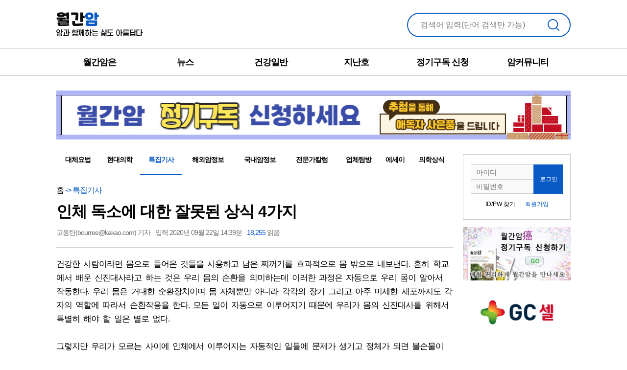

--- FILE ---
content_type: text/html; charset=UTF-8
request_url: https://www.cancerline.co.kr/html/22709.html
body_size: 8886
content:
<!DOCTYPE html>
		<html lang="ko">
<head>
<meta charset="utf-8" />
<meta name="google-site-verification" content="9McgUUI-pDBh7-LL4vKgK5maMo5O_K8oQweeDx8CnsM" />
<meta name="naver-site-verification" content="3e3d6121013eee8eef7aa5f48ccfd0f215ec9a62" />
<meta http-equiv="Cache-Control" content="no-cache, no-store, must-revalidate" />
<meta http-equiv="Expires" content="0" />
<meta name="robots" content="index,follow" />
<meta name="referrer" content="origin" />
<meta property="og:title" content="월간암(癌) :: 인체 독소에 대한 잘못된 상식 4가지" />
<meta property="og:url" content="/html/22709.html" />
<meta property="og:type" content="article" />
<meta property="og:site_name" content="월간암(癌)" />

<meta property="og:locale" content="ko_KR" />
<meta name="apple-mobile-web-app-capable" content="yes" />
<meta name="apple-mobile-web-app-status-bar-style" content="black-translucent" />
<meta http-equiv="X-UA-Compatible" content="IE=edge, chrome=1" />
<meta name="viewport" content="width=device-width, initial-scale=1.0, maximum-scale=1.0, minimum-scale=1.0, user-scalable=no" />
<META HTTP-EQUIV="Pragma" CONTENT="no-cache" />
<meta name="description" content="건강한 사람이라면 몸으로 들어온 것들을 사용하고 남은 찌꺼기를 효과적으로 몸 밖으로 내보낸다. 흔히 학교에서 배운 신진대사라고 하는 것은 우리 몸의 순환을 의미하는데 이러한 과정은 자동으로 우리 몸이 알아서 작동한다. 우리 몸은 거대한 순환장치이며 몸 자체뿐만 아니라 각각의 장기 그리고 아주 미세한 세포까지도 각자의 역할에 따라서 순환작용을 한다. 모든 일이 자동으로 이루어지기 때문에 우리가 몸의 신진대사를 위해서 특별히 해야 할 일은 별로 없다. 그렇지만 우리가 모르는 사이에 인체에서 이루어지는 자동적인 일들에 문제가 생기고 정체가 되면 불순물이 생기고 서서히 몸에 쌓인다. 보통 노화의 과정에서 신진대사 능력이 떨어지면서 독소가 생기지만 노화와 관계없이 몸의 불순물이 쌓이면 독소제거 작업을 해주어야 지속적..." />
<meta name="keywords" content="월간암, 암예방, 암투병, 건강정보, 전문가 상담" />

<link rel="shortcut icon" href="//lib.inmu.net/cpsc.ico" />
<link rel="stylesheet" href="//fonts.googleapis.com/earlyaccess/notosanskr.css" />
<link rel="stylesheet" href="https://fonts.googleapis.com/icon?family=Material+Icons" />
<link rel="stylesheet" href="//lib.inmu.net/jquery-ui.css" />
<link rel="stylesheet" href="//lib.inmu.net/blackeye/bootstrap.min.css" />
<link rel="stylesheet" href="/blackeye.css?version=250115180501" />
<script src="//lib.inmu.net/jquery.js"></script>
<script src="//lib.inmu.net/blackeye/bootstrap.min.js"></script>
<script src="//lib.inmu.net/jquery-ui.js"></script>
<script src="/blackeye.js?version=250127143523"></script>
<script src="//wcs.naver.net/wcslog.js"></script>
<script type="text/javascript" src="//wcs.naver.net/wcslog.js"></script>
<script type="text/javascript">
if(!wcs_add) var wcs_add = {};
wcs_add["wa"] = "6ea799daa45f30";
wcs_do();
</script>
<script async src="https://www.googletagmanager.com/gtag/js?id=UA-50396975-3"></script>
<script>
  window.dataLayer = window.dataLayer || [];
  function gtag(){dataLayer.push(arguments);}
  gtag("js", new Date());

  gtag("config", "UA-50396975-3");
</script>

<title>:: 월간암(癌) 예방과 투병의 올바른 길잡이 ::인체 독소에 대한 잘못된 상식 4가지</title>
</head>
<body>
<div id="server_msg"></div>
<main class="main">
<header class="header">
                <div class="top">
                    <div class="container">
                        <div class="logo"><h1><a href="/"><img src="//lib.inmu.net/blackeye/img/common/logo.png" /></a>
</h1></div>
                        <div class="search">
                            <input type="text" name="search_word" id="search_word" placeholder="검색어 입력(단어 검색만 가능)" value="" />
                            <button type="button" class="btn-search" id="search_word_btn"><span class="sr-only">검색</span></button>
                        </div>
                    </div>
                </div>
                <div class="gnb">
                    <div class="container">
                        <ul>
                            <li>
                                <a href="#">월간암은</a>
                                <div class="snav">
                                    <ul>
                                        <li><a href="/?mode=doc&etc=about_us">월간암 소개</a></li>
                                        <li><a href="/?mode=doc&etc=ad_info">광고 안내</a></li>
                                    </ul>
                                </div>
                            </li>
                            <li>
                                <a href="#">뉴스</a>
                                <div class="snav">
                                    <ul>
                                       <li><a href="/?mode=list&category=2">대체요법</a></li>
<li><a href="/?mode=list&category=3">현대의학</a></li>
<li><a href="/?mode=list&category=4">특집기사</a></li>
<li><a href="/?mode=list&category=5">해외암정보</a></li>
<li><a href="/?mode=list&category=6">국내암정보</a></li>
<li><a href="/?mode=list&category=7">전문가칼럼</a></li>
<li><a href="/?mode=list&category=9">업체탐방</a></li>
<li><a href="/?mode=list&category=10">에세이</a></li>
<li><a href="/?mode=list&category=12">의학상식</a></li>

                                    </ul>
                                </div>
                            </li>
                            <li>
                                <a href="#">건강일반</a>
                                <div class="snav">
                                    <ul>
                                        <li><a href="/?mode=list&category=13">건강일반</a></li>
<li><a href="/?mode=list&category=1">투병수기</a></li>
<li><a href="/?mode=list&category=8">암환자요리</a></li>
<li><a href="/?mode=list&category=11">만화</a></li>
<li><a href="/?mode=list&category=14">산야초</a></li>
<li><a href="/?mode=list&category=15">면역세포치료</a></li>

                                    </ul>
                                </div>
                            </li>
                            <li>
                                <a href="#">지난호</a>
                                <div class="snav">
                                    <ul>
                                        <li><a href="/?mode=past_magazine">지난호 보기</a></li>
                                    </ul>
                                </div>
                            </li>
                            <li>
                                <a href="#">정기구독 신청</a>
                                <div class="snav">
                                    <ul>
                                        <!--//<li><a href="/?mode=jung">정기구독 신청</a></li>//-->
										<li><a href="https://smartstore.naver.com/wolz/products/5781520396" target="_blank">정기구독 신청</a></li>
                                    </ul>
                                </div>
                            </li>
                            <li>
                                <a href="#">암커뮤니티</a>
                                <div class="snav">
                                    <ul>
                                        <li><a href="/?mode=bbs&bbs_code=notice">공지사항</a></li>
<li><a href="/?mode=bbs&bbs_code=onego_twogo">원고투고</a></li>
<li><a href="/?mode=bbs&bbs_code=qna">암!(癌)묻고 답하기</a></li>
<li><a href="/?mode=bbs&bbs_code=mystory">자유수다</a></li>
<li><a href="/?mode=bbs&bbs_code=food">생활(식생활,요법)</a></li>
<li><a href="/?mode=bbs&bbs_code=mind">마음(명상,종교)</a></li>
<li><a href="/?mode=bbs&bbs_code=yoyang">쉼터(요양원,병원)</a></li>
<li><a href="/?mode=bbs&bbs_code=hongbo">광고 전용</a></li>

                                    </ul>
                                </div>
                            </li>
                        </ul>
                    </div>
					<div class="back"></div>
				</div>
            </header>
<script>
		$("#search_word_btn").on("click",function(){
			jqueryPopupConfirm("[알림] 로그인 후에 이용할 수 있는 서비스입니다. 로그인 하시겠습니까?","/?mode=login");
			return false;
		});
        $("#search_word").keydown(function(e){
            if(e.keyCode == 13){
                jqueryPopupConfirm("[알림] 로그인 후에 이용할 수 있는 서비스입니다. 로그인 하시겠습니까?","/?mode=login");
            }
        });
		</script>
<section class="section">
<div class="container"> 
<div class="cont-bnr01"><a href="https://smartstore.naver.com/wolz/products/5781520396" target="_blank"><img src="//img.cancerline.co.kr/banner/24/240320_banner_jung.jpg" /></a></div><div>
<div class="layout">
<div class="layout-l">
<div class="navbar"><ul>
<li><a href="/?mode=list&category=2">대체요법</a></li>
<li><a href="/?mode=list&category=3">현대의학</a></li>
<li class="active"><a href="/?mode=list&category=4">특집기사</a></li>
<li><a href="/?mode=list&category=5">해외암정보</a></li>
<li><a href="/?mode=list&category=6">국내암정보</a></li>
<li><a href="/?mode=list&category=7">전문가칼럼</a></li>
<li><a href="/?mode=list&category=9">업체탐방</a></li>
<li><a href="/?mode=list&category=10">에세이</a></li>
<li><a href="/?mode=list&category=12">의학상식</a></li>
</ul>
</div>
<div class="cont-type03">
<dl><dt>
<div class="sort"><a href="/">홈</a> -> 특집기사</div>
<div class="tit">인체 독소에 대한 잘못된 상식 4가지</div><div class="info"><span>고동탄(bourree@kakao.com) 기자</span><span> 입력 2020년 09월 22일 14:39분</span><span><strong>18,255</strong> 읽음</span>
</span></div>
</dt>
<dd><div class="txt" id="article_body">
건강한 사람이라면 몸으로 들어온 것들을 사용하고 남은 찌꺼기를 효과적으로 몸 밖으로 내보낸다. 흔히 학교에서 배운 신진대사라고 하는 것은 우리 몸의 순환을 의미하는데 이러한 과정은 자동으로 우리 몸이 알아서 작동한다. 우리 몸은 거대한 순환장치이며 몸 자체뿐만 아니라 각각의 장기 그리고 아주 미세한 세포까지도 각자의 역할에 따라서 순환작용을 한다. 모든 일이 자동으로 이루어지기 때문에 우리가 몸의 신진대사를 위해서 특별히 해야 할 일은 별로 없다. <br />
<br />
그렇지만 우리가 모르는 사이에 인체에서 이루어지는 자동적인 일들에 문제가 생기고 정체가 되면 불순물이 생기고 서서히 몸에 쌓인다. 보통 노화의 과정에서 신진대사 능력이 떨어지면서 독소가 생기지만 노화와 관계없이 몸의 불순물이 쌓이면 독소제거 작업을 해주어야 지속적인 건강을 유지할 수 있다.<br />
<br />
<strong>몸 속 독소를 제거하기 위해서는 어느 정도 고통이 필요하다</strong><br />
몸의 독소는 우리 몸의 생존에 필요 없는 모든 것들이다. 우리의 몸 곳곳에 축적되며 각종 장기와 폐, 피부뿐만 아니라 세포 속, 그리고 세포와 세포 사이에도 쌓인다. 복부 주변에 있는 불필요한 지방, 대장과 소장 사이에 있는 숙변, 몸속 여기저기에 있는 각종 염증, 세포막 사이에 있는 단백질과 그 부산물들, 세포가 복제되면서 잘못된 돌연변이 세포들 그리고 그러한 세포가 모여 있는 종양 등등 헤아리기도 어려울 정도로 많은 종류의 독소가 우리 몸에 존재한다. <br />
<br />
독소의 양이 어느 정도 될 때까지는 건강을 유지하는데 아무 문제가 없기 때문에 생활에 어떤 증상이나 불편함도 느끼지 못하고 생활하지만 우리 몸이 감당할 수 없을 정도의 양이 몸속에 쌓이면 이제 서서히 증상이 생기고 통증을 유발시키는 경우도 있다. <br />
<br />
그전에 무언가 조치를 취해야 되는데 몸속 독소를 없애는 작업을 디톡스라고 부른다. 디톡스는 의학용어이지만 최근에 와서는 다이어트와 접목되면서 마케팅 용어로 변질되면서 상품을 판매하기 위한 용어가 된 듯하다. 하지만 의학적 관점에서 디톡스는 매우 힘들고 고통스러운 과정이며 어느 정도의 인내력이 필요하다. 모든 일이 그러하겠지만 고통이 지난 후에 달콤한 열매를 따먹을 수 있는 것처럼 디톡스도 마찬가지이다. 그리고 디톡스의 과정은 혹독하고 괴롭고 무서운 시간이지만 그 시간이 지난 후에 몸과 마음에 나타나는 변화는 커다란 성취감을 안겨 준다. <br />
<br />
마케팅 과정에서 접하는 디톡스는 아무런 고통이나 후유증이 없으며 누구나 쉽게 디톡스를 할 수 있다고 유혹하지만 실제로 그러한 경우를 본 적이 없기 때문에 상술에 현혹되기보다는 스스로의 계획과 꾸준한 인내력으로 디톡스 과정을 정면으로 맞서는 지혜가 필요하다.<br />
<br />
<strong>어떤 독소가 나쁜 것인지 알 수 없다</strong><br />
음식을 섭취하고 호흡을 하면서 우리 몸은 수많은 물질에 노출된다. 현대에 와서 화학물질이 발달하면서 더 많은 독소에 노출된다고 하지만 이는 반만 옳은 말일 뿐이다. 화학물질은 식물에 제일 많다. 가령 옻과 같은 나무는 스치기만 해도 온몸에 발진이 생기고 심지어는 사망에 이르기도 한다. 신기한 일은 어떤 사람은 옻을 만지고 심지어 섭취한다 해도 아무 증상이 생기지 않는다는 것이다. <br />
<br />
사람마다 특성이 다르기 때문에 독성의 정의도 다르다. 어떤 사람에게 옻나무는 치명적이지만 어떤 사람에게는 아무것도 아니기 때문이다. 인체 내부에 쌓이는 독소도 마찬가지이며 어떤 물질이 어떤 식으로 해를 끼치는지에 대한 정보는 갖고 있지 않다. 그저 막연히 다이어트에 좋으니, 혹은 암을 치료하는 방법이라는 현혹적인 문구로 건강에 대한 자신감을 잃은 사람들에게 접근하는 방법으로 디톡스를 사용하고 있다.<br />
<br />
현대 사회에 와서 화학물질의 종류는 천연적인 물질에 더해서 인공적으로 만들어진 물질도 많아졌다. 하루를 생활하면서 양치질을 하고 비누와 샴푸를 이용해서 몸을 씻고 화장품과 향수 등으로 몸과 얼굴을 치장한다. 섭취하는 음식에서 맛을 내기 위한 인공적인 감미료를 사용하고 식재료를 농사 짓거나 양식하는 과정에서 인공 화학물질을 사용한다. <br />
<br />
히말라야 산속의 깊은 동굴에서 혼자 살지 않는 이상 우리의 일상은 인공적인 화학물질과 함께한다고 할 수 있다. 만약 이런 물질이 모두 독성이며 이러한 독성이 몸속에 쌓여서 안 좋은 영향을 끼치고 있다면 건강한 사람은 단 한사람도 남아 있지 않을 것이다. <br />
<br />
화학물질에 노출되는 만큼 건강을 유지하기 위한 디톡스 시스템은 인체가 알아서 조절하고 있다는 사실이 중요하다. 물론 인공 화학물질이 안 좋은 영향을 끼치는 것은 맞지만 우리 몸은 어느 정도 알아서 디톡스 작업을 하고 있다. 어떤 독소이든 양이 적다면 인체가 알아서 처리한다. 문제는 인체의 처리 능력을 벗어난 범위의 과다한 양의 독소가 문제를 일으킨다. 이런 관점에서 본다면 모든 독소가 나쁘다는 생각은 과도한 걱정을 만드는 원인이 될 뿐이다.<br />
<br />
<strong>다이어트를 위해서 디톡스가 필요하다</strong><br />
디톡스라는 용어가 의학용어에서 마케팅 용어로 변질된 가장 큰 원인은 다이어트와 관련이 깊다. 우리 몸의 불필요한 지방을 독소로 간주하고 없애야 한다는 주장이다. 예쁘고 잘생겨야 한다는 사회적 편견이 더해지면서 어렵게만 느껴지던 디톡스가 아주 쉽고 편안한 과정이 되었다고 할 수 있다. <br />
<br />
다이어트가 필요하다고 생각하는 아주 많은 사람들은 식습관을 조절하고 운동을 시작하면 몸무게가 줄어들고 적당한 몸무게로 돌아갈 수 있다. 생활 습관을 바꾸는 과정에서 인내와 고통이 필요하지만 어느 정도 시간이 흐르면 자연스럽게 적당한 몸무게로 변화할 수 있다. 한 마디로 병이 아니라는 것이다.<br />
<br />
그런데 디톡스라는 거창한 문구를 사용해서 몸무게가 조금만 높은 사람도 심각한 문제가 생긴 것처럼 포장해서 당장 무언가를 하지 않으면 큰일 날 것 같은 착각에 들도록 만든다. 마케팅이라는 이야기이다. 그러나 아주 드물게 진짜 비만이 병인 사람들이 있다. 대부분 유전적인 요인으로 치명적인 결과가 생기기도 한다. <br />
<br />
우쿠렐레라는 악기를 유명하게 만든 하와이의 뮤지션이 있다. ‘이즈라엘 카마카위올레’라는 어려운 이름을 갖고 있는 사람으로 비만이라는 병을 유전적으로 갖고 태어났다. 일상 속에서 이렇게 비만을 지병으로 안고 사는 사람은 극히 드물다. 대부분 음식을 과다하게 섭취함으로써 몸에 지방이 생기고 몸무게가 늘어난다. 기름진 음식을 줄인다면 몸은 그에 맞게 반응하면서 다시 정상의 상태로 돌아간다. 기름진 음식을 섭취하지 않는 것과 디톡스는 아무런 관계가 없다는 점은 누구나 상식적으로 납득할 수 있다. 기름진 음식이 독은 아니기 때문이다.<br />
<br />
<strong>몸 속 독소를 몸 밖으로 배출하는 방법이 따로 있다</strong><br />
배변을 원활히 하지 못하는 변비라는 질환을 갖고 있는 분들이라면 몸속의 어떤 것을 몸 밖으로 끄집어내는 일이 그리 쉽지 않다는 사실을 잘 알고 있을 것이다. 인체의 정상적인 과정을 통해서 정당하게 몸 밖으로 나와야 하는 것들조차 몸 밖으로 배출하는 일이 쉽지 않은데 몸속에서 아무런 느낌도 주지 않고 온몸 구석구석에 퍼져 있는 독소라는 이름의 물질을 몸 밖으로 빼내는 일이 그리 쉽지는 않다. <br />
<br />
독소는 몸 밖으로 배출시키는 것이 아니라 몸속에서 소멸시키는 것이다. 그럼에도 불구하고 디톡스의 가장 잘못된 생각은 독소를 몸 밖으로 배출시키는 것이라는 오해를 주고 있으며 시중에는 그렇게 포장하여 독소를 끄집어내는 효과를 주는 듯한 제품들이 넘치고 있다. 더구나 그런 제품들은 섭취하는 것들이 많은데 역설적으로 독소를 제거하기 위해 독소를 먹는 것이라 할 수 있다.<br />
<br />
그러나 몸의 독소를 소멸시킬 수 있는 방법들은 쉽게 정보를 찾을 수 있는데 그 방법이 대부분 시간을 투자해야 된다는 단점을 가지고 있으며 규칙적인 습관으로 만드는 과정이 필요하다. 가령 단식이나 생주스의 섭취 또는 족욕이나 반신욕과 같은 온열요법이 디톡스 방법 중에 하나이며 효과도 좋다. 이런 방법들은 몸 속의 독소를 밖으로 끄집어 내는 것이 아니라 몸 속에서 소멸 시키는 작업이다.<br />
<br />
시중에 판매되고 있는 디톡스 관련 제품들은 대부분 위약 효과를 노린 것들이다. 몸에 좋겠지 하는 생각으로 어떤 약을 섭취하면 정말 비슷한 효과가 나타나는 듯한 착각을 불러일으키는 정신적 효과가 위약효과이며 영어로 플라시보라고 한다. 플라시보 효과는 정신적 착각에 불과하기 때문에 정확한 효과라고 보기도 어렵다.<br />
<br />
의학적 관점에서 디톡스는 어떤 질환을 갖고 있는 사람들에게 반드시 필요한 요법이다. 그러나 단지 몸무게가 많이 나간다는 이유로 혹은 피부가 거칠기 때문에 혹은 만성피로가 있어서 이러한 요법을 과도하게 실행할 필요는 없다. 얻는 것보다는 잃는 것이 더 많을 수 있기 때문이다. 몸무게가 많이 나간다는 이유로 이를 악물고 단식을 시작한다면 요요라는 복병을 만날 수도 있으며 심지어 생명이 위태로울 수 있다. 디톡스는 따로 어떤 방법이 있는 것이 아니라 건강한 생활습관을 만들어 그에 맞게 생활하는 것이다.<br />
<br />
다음 호에는 잘 알려진 독소제거 방법을 소개한다.<br />
<br />
<img src="//img.cancerline.co.kr/news/200922_009.jpg" /></div><div class="date">
월간암(癌) 2020년 9월호</div>
</dd></dl><div class="tit-cont">추천 컨텐츠</div>
<div class="cont-type02">
<ul class="row">
<li class="col-xs-6"><a href="/html/25750.html"><div class="img"><img src="//img.cancerline.co.kr/230714/171517781.jpg" /></div>
<div class="txt"><strong class="ellipsis">암을 치료하는 현대적인 방법 5가지</strong><p>과거에 비해서 암을 치료하는 방법이 많아졌습니다. 얼마 전까지만 해도 수술이나 항암치료 그리고 방사선치료가 전부라고 생각되던 시절이 있었지만, 의학이 발전하면서 치료 방법 또한 다양해졌습니다. 최근 우리나라도 중입자 치료기가 들어오면서 암을 치료하는 방법이 하나 더 추가되었습니다. 중입...</p>
</div></a></li>
<li class="col-xs-6"><a href="/html/25620.html"><div class="img"><img src="//img.cancerline.co.kr/230502/174629873.jpg" /></div>
<div class="txt"><strong class="ellipsis">깨끗한 혈액 만들기 위해 생각할 것, 6가지</strong><p>필요 이상으로 많은 음식을 먹는다
현대인의 생활을 고려해 볼 때 육체노동자가 아니라면 세끼를 모두 챙겨 먹는 자체가 과식이라고 할 수 있다. 인류가 살아온 300만 년 중 299만 9950년이 공복과 기아의 역사였는데 현대 들어서 아침, 점심, 저녁을 습관적으로 음식을 섭취한다. 게다...</p>
</div></a></li>
<li class="col-xs-6"><a href="/html/25405.html"><div class="img"><img src="//img.cancerline.co.kr/230116/21593298.jpg" /></div>
<div class="txt"><strong class="ellipsis">[에세이] 사유(思惟)를 만나다</strong><p>

글: 김철우(수필가)
가벼운 옷을 골랐다. 늘 들고 다니던 가방을 놓고, 가장 편한 신발을 신었다. 지난밤의 떨림과는 무색하게 준비는 간단했다. 현관문을 나서려니 다시 가벼운 긴장감이 몰려왔다. 얼마나 보고 싶었던 전시였던가. 연극 무대의 첫 막이 열리기 전. 그 특유의 무대 ...</p>
</div></a></li>
<li class="col-xs-6"><a href="/html/23578.html"><div class="img"><img src="//img.cancerline.co.kr/210602/111640674.jpg" /></div>
<div class="txt"><strong class="ellipsis">나를 위로하는 방법, 한 가지</strong><p>우리 주위에 대부분의 사람들은 하루하루를 열심히 살아갑니다. 그러나 범죄를 저질러 교도소에서 지내는 사람들도 있습니다. 밝혀지지 않았을 뿐 죄를 저지른 채 살아가는 사람도 있을 것입니다. 우리나라 통계청 자료에서는 전체 인구의 3% 정도가 범죄를 저지르며 교도소를 간다고 합니다. 즉 1...</p>
</div></a></li>

</ul>
</div>
</div>

<img src='//img.cpsc.or.kr/sponsor_link.gif' border='0'>
<ul id='sponsor_link'>
	<li><a href='https://smartstore.naver.com/wolz/products/5781520396' target='_blank'><b>월간암 - 정기구독신청</b></a><br>
				1년 5만원 정기구독료를 납부하시면 매월 집에서 편하게 월간암을 접할 수 있습니다.
	</li>
	<li><a href='http://www.gr-korea.co.kr/' class='sponsor_link' target='_blank'><b>고려인삼공사 - 문의전화: 02-862-3992</b></a><br>
				시베리아 자작나무에서 채취 관리, 러시아 정부가 인증한 고려인삼공사 최상급 차가버섯 추출분말
	</li>
</ul>

</div>
<div class="layout-r">
<div class="cont-auth"><form id="loginForm">
						<input type="text" name="id" class="input" placeholder="아이디" maxlength="24" required />
						<input type="password" name="pw" class="input" placeholder="비밀번호" maxlength="256" required />
						<input type="hidden" name="ref" value="" />
						<button type="button" class="btn btn-login" id="loginAct">로그인</button>
					</form>
				<div class="txt">
					<a href="/?mode=find_member">ID/PW 찾기</a>
					<a href="/?mode=join">회원가입</a>
				</div>
<script>
					$("#loginAct").on("click",function(){
						loginAct(); // blackeye.js
					});
				</script>
</div>
<div class="cont-bnr02"><ul>

<div id="right_banner_fixed"><i>- 월간암 광고문의 -<br />EMAIL: sarang@cancerline.co.kr<br />HP: 010-3476-1606</i>
<li><a href="https://smartstore.naver.com/wolz/products/5781520396" target="_blank"><img src="//img.cancerline.co.kr/banner/cancerline_jung.jpg" border="0"></a></li>
<li><a href="https://gccell.com/ko/main.do" target="_blank"><img src="//img.cancerline.co.kr/banner/25/gccell.gif" border="0"></a></li>
	</div></ul>
</div>
</div>
</div>
</div></div>
</section>
<footer class="footer">
                <div class="container">
                    <div class="txt">
                        <div class="ele">
                            <span>제호: 월간암</span>
                            <span>등록번호: 고양,라00080</span>
                            <span>상호: 주식회사 월간암</span>
                            <span>대표: 고동탄</span>
                            <span>사업자번호: 583-88-01841</span>
                            <span>발행·편집인: 고동탄</span>
							<span>주소: 경기도 고양시 덕양구 으뜸로 130, 위프라임트윈타워 621호</span>
                            <span><br />대표전화: 02-3158-2261</span>
                            <span>팩스번호: 02-3158-2262</span>
							<span>광고문의: 010-3476-1606</span>
                        </div>
                        <div class="ele">
                            <span>개인정보 관리자: 구효정(cancerline@daum.net)</span>
                        </div>
                    </div>
                    <address>Copyright Cancerline.co.kr All Right Reserved</address>
                </div>
            </footer>
</main>


</body>
</html>